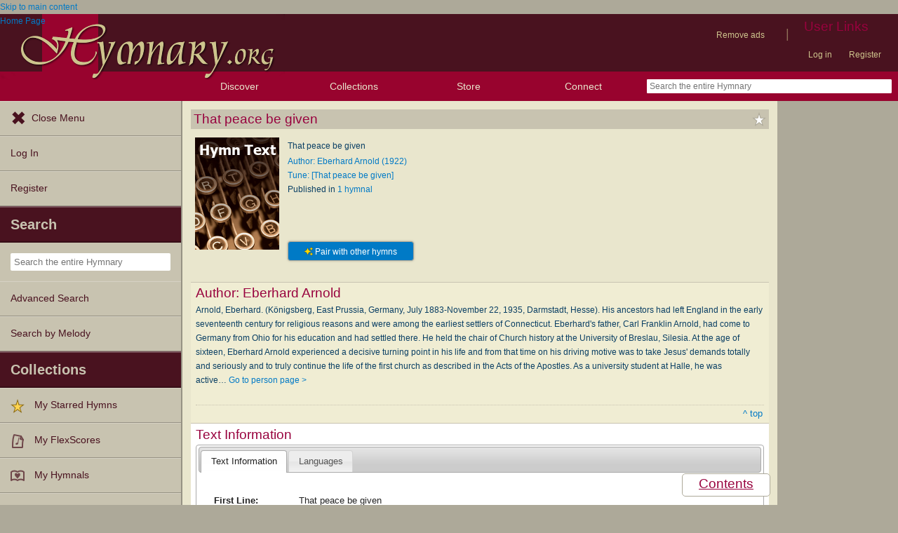

--- FILE ---
content_type: text/plain;charset=UTF-8
request_url: https://c.pub.network/v2/c
body_size: -257
content:
29e6111f-7f94-4721-b61d-e3f21085f530

--- FILE ---
content_type: text/plain;charset=UTF-8
request_url: https://c.pub.network/v2/c
body_size: -111
content:
07a5d8ef-de2b-46ae-b017-ed840c1f5959

--- FILE ---
content_type: text/javascript
request_url: https://hymnary.org/sites/hymnary.org/themes/newhymn/hamburger.js?t8x65p
body_size: 247
content:
/* global Cookies */
/**
 * @brief Behavior of the hamburger menu on Hymnary.
 */

/**
 * Set up the hamburger menu.
 */
jQuery(document).ready(function () {
  // Only activate the hamburger menu if we have added an element to hold it.
  if (jQuery('#sidr').length) {
    // Create an overlay (over the page, under the hamburger menu)
    // that can be clicked on to close the hamburger menu.
    var div = jQuery('<div />').appendTo('body');
    div.attr('id', 'overlay');

    // Bind the actions.
    jQuery('#hamburger-menu-toggle').click(openHamburgerMenu);
    jQuery('#overlay, #close-menu-button').click(closeHamburgerMenu);
  }
});

/**
 * @brief open the hamburger menu.
 */
function openHamburgerMenu (event) {
  event.preventDefault();
  Cookies.remove('hamburger-stay-closed', { path: '/' });
  jQuery('body').addClass('hamburger-open');
  jQuery('body').removeClass('hamburger-closed');
}
/**
 * @brief close the hamburger menu.
 */
function closeHamburgerMenu (event) {
  event.preventDefault();
  // Create a cookie that expires in 4 years.
  Cookies.set('hamburger-stay-closed', '1', { expires: 1461, path: '/' });
  jQuery('body').removeClass('hamburger-open');
  jQuery('body').addClass('hamburger-closed');
}
